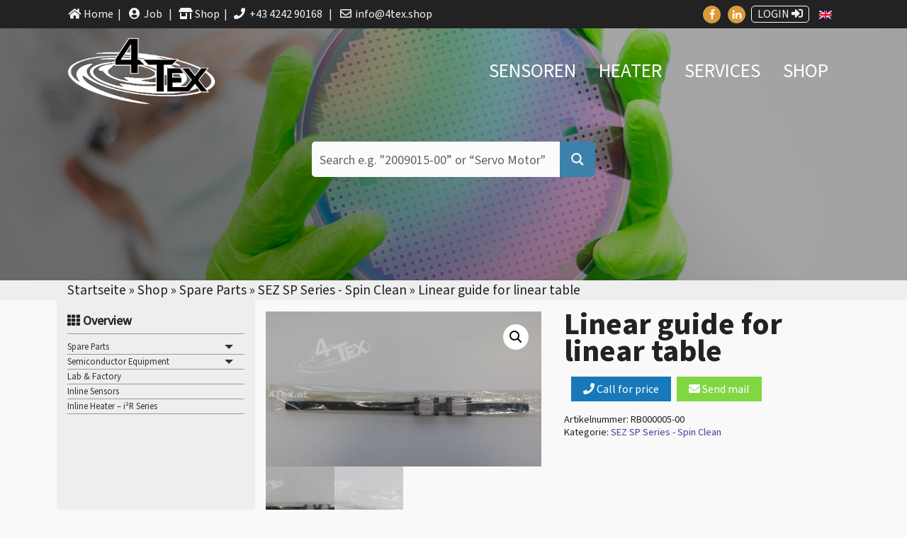

--- FILE ---
content_type: text/css
request_url: https://4tex.shop/wp-content/cache/autoptimize/css/autoptimize_fbac3ed66a8b03c0e780c440dd6d2573.css
body_size: -39
content:
.woocommerce .quantity input[type=number]::-webkit-outer-spin-button,.woocommerce .quantity input[type=number]::-webkit-inner-spin-button{-webkit-appearance:none !important;margin:0}.woocommerce .quantity input[type=number]{-moz-appearance:textfield}.woocommerce table.cart td.product-quantity .qty,.woocommerce.single .qty{padding:.6180469716em .41575em !important;margin-bottom:0 !important}.woocommerce div.product form.cart .button{float:none !important;margin-bottom:0 !important}